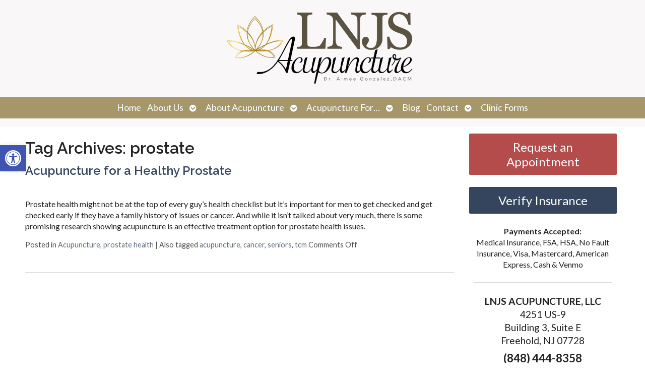

--- FILE ---
content_type: text/html; charset=utf-8
request_url: https://www.google.com/recaptcha/api2/anchor?ar=1&k=6LfHrSkUAAAAAPnKk5cT6JuKlKPzbwyTYuO8--Vr&co=aHR0cHM6Ly9sbmpzYWN1cHVuY3R1cmUuY29tOjQ0Mw..&hl=en&v=N67nZn4AqZkNcbeMu4prBgzg&size=invisible&anchor-ms=20000&execute-ms=30000&cb=cnd2uf65qf26
body_size: 49271
content:
<!DOCTYPE HTML><html dir="ltr" lang="en"><head><meta http-equiv="Content-Type" content="text/html; charset=UTF-8">
<meta http-equiv="X-UA-Compatible" content="IE=edge">
<title>reCAPTCHA</title>
<style type="text/css">
/* cyrillic-ext */
@font-face {
  font-family: 'Roboto';
  font-style: normal;
  font-weight: 400;
  font-stretch: 100%;
  src: url(//fonts.gstatic.com/s/roboto/v48/KFO7CnqEu92Fr1ME7kSn66aGLdTylUAMa3GUBHMdazTgWw.woff2) format('woff2');
  unicode-range: U+0460-052F, U+1C80-1C8A, U+20B4, U+2DE0-2DFF, U+A640-A69F, U+FE2E-FE2F;
}
/* cyrillic */
@font-face {
  font-family: 'Roboto';
  font-style: normal;
  font-weight: 400;
  font-stretch: 100%;
  src: url(//fonts.gstatic.com/s/roboto/v48/KFO7CnqEu92Fr1ME7kSn66aGLdTylUAMa3iUBHMdazTgWw.woff2) format('woff2');
  unicode-range: U+0301, U+0400-045F, U+0490-0491, U+04B0-04B1, U+2116;
}
/* greek-ext */
@font-face {
  font-family: 'Roboto';
  font-style: normal;
  font-weight: 400;
  font-stretch: 100%;
  src: url(//fonts.gstatic.com/s/roboto/v48/KFO7CnqEu92Fr1ME7kSn66aGLdTylUAMa3CUBHMdazTgWw.woff2) format('woff2');
  unicode-range: U+1F00-1FFF;
}
/* greek */
@font-face {
  font-family: 'Roboto';
  font-style: normal;
  font-weight: 400;
  font-stretch: 100%;
  src: url(//fonts.gstatic.com/s/roboto/v48/KFO7CnqEu92Fr1ME7kSn66aGLdTylUAMa3-UBHMdazTgWw.woff2) format('woff2');
  unicode-range: U+0370-0377, U+037A-037F, U+0384-038A, U+038C, U+038E-03A1, U+03A3-03FF;
}
/* math */
@font-face {
  font-family: 'Roboto';
  font-style: normal;
  font-weight: 400;
  font-stretch: 100%;
  src: url(//fonts.gstatic.com/s/roboto/v48/KFO7CnqEu92Fr1ME7kSn66aGLdTylUAMawCUBHMdazTgWw.woff2) format('woff2');
  unicode-range: U+0302-0303, U+0305, U+0307-0308, U+0310, U+0312, U+0315, U+031A, U+0326-0327, U+032C, U+032F-0330, U+0332-0333, U+0338, U+033A, U+0346, U+034D, U+0391-03A1, U+03A3-03A9, U+03B1-03C9, U+03D1, U+03D5-03D6, U+03F0-03F1, U+03F4-03F5, U+2016-2017, U+2034-2038, U+203C, U+2040, U+2043, U+2047, U+2050, U+2057, U+205F, U+2070-2071, U+2074-208E, U+2090-209C, U+20D0-20DC, U+20E1, U+20E5-20EF, U+2100-2112, U+2114-2115, U+2117-2121, U+2123-214F, U+2190, U+2192, U+2194-21AE, U+21B0-21E5, U+21F1-21F2, U+21F4-2211, U+2213-2214, U+2216-22FF, U+2308-230B, U+2310, U+2319, U+231C-2321, U+2336-237A, U+237C, U+2395, U+239B-23B7, U+23D0, U+23DC-23E1, U+2474-2475, U+25AF, U+25B3, U+25B7, U+25BD, U+25C1, U+25CA, U+25CC, U+25FB, U+266D-266F, U+27C0-27FF, U+2900-2AFF, U+2B0E-2B11, U+2B30-2B4C, U+2BFE, U+3030, U+FF5B, U+FF5D, U+1D400-1D7FF, U+1EE00-1EEFF;
}
/* symbols */
@font-face {
  font-family: 'Roboto';
  font-style: normal;
  font-weight: 400;
  font-stretch: 100%;
  src: url(//fonts.gstatic.com/s/roboto/v48/KFO7CnqEu92Fr1ME7kSn66aGLdTylUAMaxKUBHMdazTgWw.woff2) format('woff2');
  unicode-range: U+0001-000C, U+000E-001F, U+007F-009F, U+20DD-20E0, U+20E2-20E4, U+2150-218F, U+2190, U+2192, U+2194-2199, U+21AF, U+21E6-21F0, U+21F3, U+2218-2219, U+2299, U+22C4-22C6, U+2300-243F, U+2440-244A, U+2460-24FF, U+25A0-27BF, U+2800-28FF, U+2921-2922, U+2981, U+29BF, U+29EB, U+2B00-2BFF, U+4DC0-4DFF, U+FFF9-FFFB, U+10140-1018E, U+10190-1019C, U+101A0, U+101D0-101FD, U+102E0-102FB, U+10E60-10E7E, U+1D2C0-1D2D3, U+1D2E0-1D37F, U+1F000-1F0FF, U+1F100-1F1AD, U+1F1E6-1F1FF, U+1F30D-1F30F, U+1F315, U+1F31C, U+1F31E, U+1F320-1F32C, U+1F336, U+1F378, U+1F37D, U+1F382, U+1F393-1F39F, U+1F3A7-1F3A8, U+1F3AC-1F3AF, U+1F3C2, U+1F3C4-1F3C6, U+1F3CA-1F3CE, U+1F3D4-1F3E0, U+1F3ED, U+1F3F1-1F3F3, U+1F3F5-1F3F7, U+1F408, U+1F415, U+1F41F, U+1F426, U+1F43F, U+1F441-1F442, U+1F444, U+1F446-1F449, U+1F44C-1F44E, U+1F453, U+1F46A, U+1F47D, U+1F4A3, U+1F4B0, U+1F4B3, U+1F4B9, U+1F4BB, U+1F4BF, U+1F4C8-1F4CB, U+1F4D6, U+1F4DA, U+1F4DF, U+1F4E3-1F4E6, U+1F4EA-1F4ED, U+1F4F7, U+1F4F9-1F4FB, U+1F4FD-1F4FE, U+1F503, U+1F507-1F50B, U+1F50D, U+1F512-1F513, U+1F53E-1F54A, U+1F54F-1F5FA, U+1F610, U+1F650-1F67F, U+1F687, U+1F68D, U+1F691, U+1F694, U+1F698, U+1F6AD, U+1F6B2, U+1F6B9-1F6BA, U+1F6BC, U+1F6C6-1F6CF, U+1F6D3-1F6D7, U+1F6E0-1F6EA, U+1F6F0-1F6F3, U+1F6F7-1F6FC, U+1F700-1F7FF, U+1F800-1F80B, U+1F810-1F847, U+1F850-1F859, U+1F860-1F887, U+1F890-1F8AD, U+1F8B0-1F8BB, U+1F8C0-1F8C1, U+1F900-1F90B, U+1F93B, U+1F946, U+1F984, U+1F996, U+1F9E9, U+1FA00-1FA6F, U+1FA70-1FA7C, U+1FA80-1FA89, U+1FA8F-1FAC6, U+1FACE-1FADC, U+1FADF-1FAE9, U+1FAF0-1FAF8, U+1FB00-1FBFF;
}
/* vietnamese */
@font-face {
  font-family: 'Roboto';
  font-style: normal;
  font-weight: 400;
  font-stretch: 100%;
  src: url(//fonts.gstatic.com/s/roboto/v48/KFO7CnqEu92Fr1ME7kSn66aGLdTylUAMa3OUBHMdazTgWw.woff2) format('woff2');
  unicode-range: U+0102-0103, U+0110-0111, U+0128-0129, U+0168-0169, U+01A0-01A1, U+01AF-01B0, U+0300-0301, U+0303-0304, U+0308-0309, U+0323, U+0329, U+1EA0-1EF9, U+20AB;
}
/* latin-ext */
@font-face {
  font-family: 'Roboto';
  font-style: normal;
  font-weight: 400;
  font-stretch: 100%;
  src: url(//fonts.gstatic.com/s/roboto/v48/KFO7CnqEu92Fr1ME7kSn66aGLdTylUAMa3KUBHMdazTgWw.woff2) format('woff2');
  unicode-range: U+0100-02BA, U+02BD-02C5, U+02C7-02CC, U+02CE-02D7, U+02DD-02FF, U+0304, U+0308, U+0329, U+1D00-1DBF, U+1E00-1E9F, U+1EF2-1EFF, U+2020, U+20A0-20AB, U+20AD-20C0, U+2113, U+2C60-2C7F, U+A720-A7FF;
}
/* latin */
@font-face {
  font-family: 'Roboto';
  font-style: normal;
  font-weight: 400;
  font-stretch: 100%;
  src: url(//fonts.gstatic.com/s/roboto/v48/KFO7CnqEu92Fr1ME7kSn66aGLdTylUAMa3yUBHMdazQ.woff2) format('woff2');
  unicode-range: U+0000-00FF, U+0131, U+0152-0153, U+02BB-02BC, U+02C6, U+02DA, U+02DC, U+0304, U+0308, U+0329, U+2000-206F, U+20AC, U+2122, U+2191, U+2193, U+2212, U+2215, U+FEFF, U+FFFD;
}
/* cyrillic-ext */
@font-face {
  font-family: 'Roboto';
  font-style: normal;
  font-weight: 500;
  font-stretch: 100%;
  src: url(//fonts.gstatic.com/s/roboto/v48/KFO7CnqEu92Fr1ME7kSn66aGLdTylUAMa3GUBHMdazTgWw.woff2) format('woff2');
  unicode-range: U+0460-052F, U+1C80-1C8A, U+20B4, U+2DE0-2DFF, U+A640-A69F, U+FE2E-FE2F;
}
/* cyrillic */
@font-face {
  font-family: 'Roboto';
  font-style: normal;
  font-weight: 500;
  font-stretch: 100%;
  src: url(//fonts.gstatic.com/s/roboto/v48/KFO7CnqEu92Fr1ME7kSn66aGLdTylUAMa3iUBHMdazTgWw.woff2) format('woff2');
  unicode-range: U+0301, U+0400-045F, U+0490-0491, U+04B0-04B1, U+2116;
}
/* greek-ext */
@font-face {
  font-family: 'Roboto';
  font-style: normal;
  font-weight: 500;
  font-stretch: 100%;
  src: url(//fonts.gstatic.com/s/roboto/v48/KFO7CnqEu92Fr1ME7kSn66aGLdTylUAMa3CUBHMdazTgWw.woff2) format('woff2');
  unicode-range: U+1F00-1FFF;
}
/* greek */
@font-face {
  font-family: 'Roboto';
  font-style: normal;
  font-weight: 500;
  font-stretch: 100%;
  src: url(//fonts.gstatic.com/s/roboto/v48/KFO7CnqEu92Fr1ME7kSn66aGLdTylUAMa3-UBHMdazTgWw.woff2) format('woff2');
  unicode-range: U+0370-0377, U+037A-037F, U+0384-038A, U+038C, U+038E-03A1, U+03A3-03FF;
}
/* math */
@font-face {
  font-family: 'Roboto';
  font-style: normal;
  font-weight: 500;
  font-stretch: 100%;
  src: url(//fonts.gstatic.com/s/roboto/v48/KFO7CnqEu92Fr1ME7kSn66aGLdTylUAMawCUBHMdazTgWw.woff2) format('woff2');
  unicode-range: U+0302-0303, U+0305, U+0307-0308, U+0310, U+0312, U+0315, U+031A, U+0326-0327, U+032C, U+032F-0330, U+0332-0333, U+0338, U+033A, U+0346, U+034D, U+0391-03A1, U+03A3-03A9, U+03B1-03C9, U+03D1, U+03D5-03D6, U+03F0-03F1, U+03F4-03F5, U+2016-2017, U+2034-2038, U+203C, U+2040, U+2043, U+2047, U+2050, U+2057, U+205F, U+2070-2071, U+2074-208E, U+2090-209C, U+20D0-20DC, U+20E1, U+20E5-20EF, U+2100-2112, U+2114-2115, U+2117-2121, U+2123-214F, U+2190, U+2192, U+2194-21AE, U+21B0-21E5, U+21F1-21F2, U+21F4-2211, U+2213-2214, U+2216-22FF, U+2308-230B, U+2310, U+2319, U+231C-2321, U+2336-237A, U+237C, U+2395, U+239B-23B7, U+23D0, U+23DC-23E1, U+2474-2475, U+25AF, U+25B3, U+25B7, U+25BD, U+25C1, U+25CA, U+25CC, U+25FB, U+266D-266F, U+27C0-27FF, U+2900-2AFF, U+2B0E-2B11, U+2B30-2B4C, U+2BFE, U+3030, U+FF5B, U+FF5D, U+1D400-1D7FF, U+1EE00-1EEFF;
}
/* symbols */
@font-face {
  font-family: 'Roboto';
  font-style: normal;
  font-weight: 500;
  font-stretch: 100%;
  src: url(//fonts.gstatic.com/s/roboto/v48/KFO7CnqEu92Fr1ME7kSn66aGLdTylUAMaxKUBHMdazTgWw.woff2) format('woff2');
  unicode-range: U+0001-000C, U+000E-001F, U+007F-009F, U+20DD-20E0, U+20E2-20E4, U+2150-218F, U+2190, U+2192, U+2194-2199, U+21AF, U+21E6-21F0, U+21F3, U+2218-2219, U+2299, U+22C4-22C6, U+2300-243F, U+2440-244A, U+2460-24FF, U+25A0-27BF, U+2800-28FF, U+2921-2922, U+2981, U+29BF, U+29EB, U+2B00-2BFF, U+4DC0-4DFF, U+FFF9-FFFB, U+10140-1018E, U+10190-1019C, U+101A0, U+101D0-101FD, U+102E0-102FB, U+10E60-10E7E, U+1D2C0-1D2D3, U+1D2E0-1D37F, U+1F000-1F0FF, U+1F100-1F1AD, U+1F1E6-1F1FF, U+1F30D-1F30F, U+1F315, U+1F31C, U+1F31E, U+1F320-1F32C, U+1F336, U+1F378, U+1F37D, U+1F382, U+1F393-1F39F, U+1F3A7-1F3A8, U+1F3AC-1F3AF, U+1F3C2, U+1F3C4-1F3C6, U+1F3CA-1F3CE, U+1F3D4-1F3E0, U+1F3ED, U+1F3F1-1F3F3, U+1F3F5-1F3F7, U+1F408, U+1F415, U+1F41F, U+1F426, U+1F43F, U+1F441-1F442, U+1F444, U+1F446-1F449, U+1F44C-1F44E, U+1F453, U+1F46A, U+1F47D, U+1F4A3, U+1F4B0, U+1F4B3, U+1F4B9, U+1F4BB, U+1F4BF, U+1F4C8-1F4CB, U+1F4D6, U+1F4DA, U+1F4DF, U+1F4E3-1F4E6, U+1F4EA-1F4ED, U+1F4F7, U+1F4F9-1F4FB, U+1F4FD-1F4FE, U+1F503, U+1F507-1F50B, U+1F50D, U+1F512-1F513, U+1F53E-1F54A, U+1F54F-1F5FA, U+1F610, U+1F650-1F67F, U+1F687, U+1F68D, U+1F691, U+1F694, U+1F698, U+1F6AD, U+1F6B2, U+1F6B9-1F6BA, U+1F6BC, U+1F6C6-1F6CF, U+1F6D3-1F6D7, U+1F6E0-1F6EA, U+1F6F0-1F6F3, U+1F6F7-1F6FC, U+1F700-1F7FF, U+1F800-1F80B, U+1F810-1F847, U+1F850-1F859, U+1F860-1F887, U+1F890-1F8AD, U+1F8B0-1F8BB, U+1F8C0-1F8C1, U+1F900-1F90B, U+1F93B, U+1F946, U+1F984, U+1F996, U+1F9E9, U+1FA00-1FA6F, U+1FA70-1FA7C, U+1FA80-1FA89, U+1FA8F-1FAC6, U+1FACE-1FADC, U+1FADF-1FAE9, U+1FAF0-1FAF8, U+1FB00-1FBFF;
}
/* vietnamese */
@font-face {
  font-family: 'Roboto';
  font-style: normal;
  font-weight: 500;
  font-stretch: 100%;
  src: url(//fonts.gstatic.com/s/roboto/v48/KFO7CnqEu92Fr1ME7kSn66aGLdTylUAMa3OUBHMdazTgWw.woff2) format('woff2');
  unicode-range: U+0102-0103, U+0110-0111, U+0128-0129, U+0168-0169, U+01A0-01A1, U+01AF-01B0, U+0300-0301, U+0303-0304, U+0308-0309, U+0323, U+0329, U+1EA0-1EF9, U+20AB;
}
/* latin-ext */
@font-face {
  font-family: 'Roboto';
  font-style: normal;
  font-weight: 500;
  font-stretch: 100%;
  src: url(//fonts.gstatic.com/s/roboto/v48/KFO7CnqEu92Fr1ME7kSn66aGLdTylUAMa3KUBHMdazTgWw.woff2) format('woff2');
  unicode-range: U+0100-02BA, U+02BD-02C5, U+02C7-02CC, U+02CE-02D7, U+02DD-02FF, U+0304, U+0308, U+0329, U+1D00-1DBF, U+1E00-1E9F, U+1EF2-1EFF, U+2020, U+20A0-20AB, U+20AD-20C0, U+2113, U+2C60-2C7F, U+A720-A7FF;
}
/* latin */
@font-face {
  font-family: 'Roboto';
  font-style: normal;
  font-weight: 500;
  font-stretch: 100%;
  src: url(//fonts.gstatic.com/s/roboto/v48/KFO7CnqEu92Fr1ME7kSn66aGLdTylUAMa3yUBHMdazQ.woff2) format('woff2');
  unicode-range: U+0000-00FF, U+0131, U+0152-0153, U+02BB-02BC, U+02C6, U+02DA, U+02DC, U+0304, U+0308, U+0329, U+2000-206F, U+20AC, U+2122, U+2191, U+2193, U+2212, U+2215, U+FEFF, U+FFFD;
}
/* cyrillic-ext */
@font-face {
  font-family: 'Roboto';
  font-style: normal;
  font-weight: 900;
  font-stretch: 100%;
  src: url(//fonts.gstatic.com/s/roboto/v48/KFO7CnqEu92Fr1ME7kSn66aGLdTylUAMa3GUBHMdazTgWw.woff2) format('woff2');
  unicode-range: U+0460-052F, U+1C80-1C8A, U+20B4, U+2DE0-2DFF, U+A640-A69F, U+FE2E-FE2F;
}
/* cyrillic */
@font-face {
  font-family: 'Roboto';
  font-style: normal;
  font-weight: 900;
  font-stretch: 100%;
  src: url(//fonts.gstatic.com/s/roboto/v48/KFO7CnqEu92Fr1ME7kSn66aGLdTylUAMa3iUBHMdazTgWw.woff2) format('woff2');
  unicode-range: U+0301, U+0400-045F, U+0490-0491, U+04B0-04B1, U+2116;
}
/* greek-ext */
@font-face {
  font-family: 'Roboto';
  font-style: normal;
  font-weight: 900;
  font-stretch: 100%;
  src: url(//fonts.gstatic.com/s/roboto/v48/KFO7CnqEu92Fr1ME7kSn66aGLdTylUAMa3CUBHMdazTgWw.woff2) format('woff2');
  unicode-range: U+1F00-1FFF;
}
/* greek */
@font-face {
  font-family: 'Roboto';
  font-style: normal;
  font-weight: 900;
  font-stretch: 100%;
  src: url(//fonts.gstatic.com/s/roboto/v48/KFO7CnqEu92Fr1ME7kSn66aGLdTylUAMa3-UBHMdazTgWw.woff2) format('woff2');
  unicode-range: U+0370-0377, U+037A-037F, U+0384-038A, U+038C, U+038E-03A1, U+03A3-03FF;
}
/* math */
@font-face {
  font-family: 'Roboto';
  font-style: normal;
  font-weight: 900;
  font-stretch: 100%;
  src: url(//fonts.gstatic.com/s/roboto/v48/KFO7CnqEu92Fr1ME7kSn66aGLdTylUAMawCUBHMdazTgWw.woff2) format('woff2');
  unicode-range: U+0302-0303, U+0305, U+0307-0308, U+0310, U+0312, U+0315, U+031A, U+0326-0327, U+032C, U+032F-0330, U+0332-0333, U+0338, U+033A, U+0346, U+034D, U+0391-03A1, U+03A3-03A9, U+03B1-03C9, U+03D1, U+03D5-03D6, U+03F0-03F1, U+03F4-03F5, U+2016-2017, U+2034-2038, U+203C, U+2040, U+2043, U+2047, U+2050, U+2057, U+205F, U+2070-2071, U+2074-208E, U+2090-209C, U+20D0-20DC, U+20E1, U+20E5-20EF, U+2100-2112, U+2114-2115, U+2117-2121, U+2123-214F, U+2190, U+2192, U+2194-21AE, U+21B0-21E5, U+21F1-21F2, U+21F4-2211, U+2213-2214, U+2216-22FF, U+2308-230B, U+2310, U+2319, U+231C-2321, U+2336-237A, U+237C, U+2395, U+239B-23B7, U+23D0, U+23DC-23E1, U+2474-2475, U+25AF, U+25B3, U+25B7, U+25BD, U+25C1, U+25CA, U+25CC, U+25FB, U+266D-266F, U+27C0-27FF, U+2900-2AFF, U+2B0E-2B11, U+2B30-2B4C, U+2BFE, U+3030, U+FF5B, U+FF5D, U+1D400-1D7FF, U+1EE00-1EEFF;
}
/* symbols */
@font-face {
  font-family: 'Roboto';
  font-style: normal;
  font-weight: 900;
  font-stretch: 100%;
  src: url(//fonts.gstatic.com/s/roboto/v48/KFO7CnqEu92Fr1ME7kSn66aGLdTylUAMaxKUBHMdazTgWw.woff2) format('woff2');
  unicode-range: U+0001-000C, U+000E-001F, U+007F-009F, U+20DD-20E0, U+20E2-20E4, U+2150-218F, U+2190, U+2192, U+2194-2199, U+21AF, U+21E6-21F0, U+21F3, U+2218-2219, U+2299, U+22C4-22C6, U+2300-243F, U+2440-244A, U+2460-24FF, U+25A0-27BF, U+2800-28FF, U+2921-2922, U+2981, U+29BF, U+29EB, U+2B00-2BFF, U+4DC0-4DFF, U+FFF9-FFFB, U+10140-1018E, U+10190-1019C, U+101A0, U+101D0-101FD, U+102E0-102FB, U+10E60-10E7E, U+1D2C0-1D2D3, U+1D2E0-1D37F, U+1F000-1F0FF, U+1F100-1F1AD, U+1F1E6-1F1FF, U+1F30D-1F30F, U+1F315, U+1F31C, U+1F31E, U+1F320-1F32C, U+1F336, U+1F378, U+1F37D, U+1F382, U+1F393-1F39F, U+1F3A7-1F3A8, U+1F3AC-1F3AF, U+1F3C2, U+1F3C4-1F3C6, U+1F3CA-1F3CE, U+1F3D4-1F3E0, U+1F3ED, U+1F3F1-1F3F3, U+1F3F5-1F3F7, U+1F408, U+1F415, U+1F41F, U+1F426, U+1F43F, U+1F441-1F442, U+1F444, U+1F446-1F449, U+1F44C-1F44E, U+1F453, U+1F46A, U+1F47D, U+1F4A3, U+1F4B0, U+1F4B3, U+1F4B9, U+1F4BB, U+1F4BF, U+1F4C8-1F4CB, U+1F4D6, U+1F4DA, U+1F4DF, U+1F4E3-1F4E6, U+1F4EA-1F4ED, U+1F4F7, U+1F4F9-1F4FB, U+1F4FD-1F4FE, U+1F503, U+1F507-1F50B, U+1F50D, U+1F512-1F513, U+1F53E-1F54A, U+1F54F-1F5FA, U+1F610, U+1F650-1F67F, U+1F687, U+1F68D, U+1F691, U+1F694, U+1F698, U+1F6AD, U+1F6B2, U+1F6B9-1F6BA, U+1F6BC, U+1F6C6-1F6CF, U+1F6D3-1F6D7, U+1F6E0-1F6EA, U+1F6F0-1F6F3, U+1F6F7-1F6FC, U+1F700-1F7FF, U+1F800-1F80B, U+1F810-1F847, U+1F850-1F859, U+1F860-1F887, U+1F890-1F8AD, U+1F8B0-1F8BB, U+1F8C0-1F8C1, U+1F900-1F90B, U+1F93B, U+1F946, U+1F984, U+1F996, U+1F9E9, U+1FA00-1FA6F, U+1FA70-1FA7C, U+1FA80-1FA89, U+1FA8F-1FAC6, U+1FACE-1FADC, U+1FADF-1FAE9, U+1FAF0-1FAF8, U+1FB00-1FBFF;
}
/* vietnamese */
@font-face {
  font-family: 'Roboto';
  font-style: normal;
  font-weight: 900;
  font-stretch: 100%;
  src: url(//fonts.gstatic.com/s/roboto/v48/KFO7CnqEu92Fr1ME7kSn66aGLdTylUAMa3OUBHMdazTgWw.woff2) format('woff2');
  unicode-range: U+0102-0103, U+0110-0111, U+0128-0129, U+0168-0169, U+01A0-01A1, U+01AF-01B0, U+0300-0301, U+0303-0304, U+0308-0309, U+0323, U+0329, U+1EA0-1EF9, U+20AB;
}
/* latin-ext */
@font-face {
  font-family: 'Roboto';
  font-style: normal;
  font-weight: 900;
  font-stretch: 100%;
  src: url(//fonts.gstatic.com/s/roboto/v48/KFO7CnqEu92Fr1ME7kSn66aGLdTylUAMa3KUBHMdazTgWw.woff2) format('woff2');
  unicode-range: U+0100-02BA, U+02BD-02C5, U+02C7-02CC, U+02CE-02D7, U+02DD-02FF, U+0304, U+0308, U+0329, U+1D00-1DBF, U+1E00-1E9F, U+1EF2-1EFF, U+2020, U+20A0-20AB, U+20AD-20C0, U+2113, U+2C60-2C7F, U+A720-A7FF;
}
/* latin */
@font-face {
  font-family: 'Roboto';
  font-style: normal;
  font-weight: 900;
  font-stretch: 100%;
  src: url(//fonts.gstatic.com/s/roboto/v48/KFO7CnqEu92Fr1ME7kSn66aGLdTylUAMa3yUBHMdazQ.woff2) format('woff2');
  unicode-range: U+0000-00FF, U+0131, U+0152-0153, U+02BB-02BC, U+02C6, U+02DA, U+02DC, U+0304, U+0308, U+0329, U+2000-206F, U+20AC, U+2122, U+2191, U+2193, U+2212, U+2215, U+FEFF, U+FFFD;
}

</style>
<link rel="stylesheet" type="text/css" href="https://www.gstatic.com/recaptcha/releases/N67nZn4AqZkNcbeMu4prBgzg/styles__ltr.css">
<script nonce="N8xQl0_9GTANNvr1mZESZQ" type="text/javascript">window['__recaptcha_api'] = 'https://www.google.com/recaptcha/api2/';</script>
<script type="text/javascript" src="https://www.gstatic.com/recaptcha/releases/N67nZn4AqZkNcbeMu4prBgzg/recaptcha__en.js" nonce="N8xQl0_9GTANNvr1mZESZQ">
      
    </script></head>
<body><div id="rc-anchor-alert" class="rc-anchor-alert"></div>
<input type="hidden" id="recaptcha-token" value="[base64]">
<script type="text/javascript" nonce="N8xQl0_9GTANNvr1mZESZQ">
      recaptcha.anchor.Main.init("[\x22ainput\x22,[\x22bgdata\x22,\x22\x22,\[base64]/[base64]/MjU1Ong/[base64]/[base64]/[base64]/[base64]/[base64]/[base64]/[base64]/[base64]/[base64]/[base64]/[base64]/[base64]/[base64]/[base64]/[base64]\\u003d\x22,\[base64]\x22,\x22KhAYw43Cm0/[base64]/wo19W2w3BMOCw5nDjsORQsKnKsOkw6jCqBQiw4bCosK0M8KDNxjDpG0SwrjDtMKDwrTDm8Kvw4t8AsOEw7gFMMKFB0ASwp3DrzUgf2I+NhzDllTDsidQYDfCk8Oqw6dmT8KPOBBtw590UsOtwq9mw5XCuC0GdcOIwolnXMKwwqQbS2h5w5gawroawqjDm8KCw4/Di39zw4ofw4TDuwMrQ8OowoJvUsKXFlbCtjzDrloYSsKRXXLCkDZ0E8KJNMKdw43CjhrDuHMiwoUUwplow5d0w5HDhsOBw7/DlcKfSAfDlygCQ2hcIwIJwqFrwpkhwrdyw4twOjrCphDCkMKAwpsTw5Jsw5fCk0gew5bCpSzDhcKKw4rCnUTDuR3CpMO5BTFlB8OXw5p1wpzCpcOwwqIjwqZ2w4c/WMOhwo7Dj8KQGXDCjsO3wr0Xw4TDiT48w47Dj8K0BnAjUSrCviNDQsOLS2zDhcKewrzCkCDCv8OIw4DCscK2woIcSMKgd8KWCsOtwrrDtElCwoRWwofCuXkzMsK+d8KHdCbCoFU5KMKFwqrDu8OfDiM4I13CpH/CmmbCiV4QK8OyZcOBR2fCilDDuS/DgVXDiMOkUcOcwrLCs8OAwrtoMAfDu8OCAMOQwrXCo8K/AMKbVSZzXFDDv8OUK8OvCnA8w6xzw4vDuyo6w6vDssKuwr0zw74wWnQnHgxzwq5xwpnConsrTcKLw57CvSI6GBrDjidBEMKAU8OtbzXDrMOywoAcDsKhPiFVw68jw5/DusOUFTfDo0nDncKDImYQw7DChMK7w4vCn8OawrvCr3EbwpvCmxXCkMOzBHZ8QzkEwrLCvcO0w4bCiMKmw5E7VSpjWX4IwoPCm3DDqErCqMOEw4XDhsKlQmbDgmXCqcOgw5rDhcK0wp86HRnCsgobEATCr8O7I0/[base64]/DglrCk8KFdQllFMKKY8OHwpfDq8KrwrE8wqrDtFYKw5zDosKsw7JaG8O2fMOqR3zCrsOwM8KSwqACGm8BQ8Kkw7R+wpBEG8KSCsKuw4fCjAvCncKGJcOUbl/[base64]/PVUQwqXCjhFpwrnDrMO5YB1OVAcBw7VNwoDCr8Ovw7HCgTfDs8OtJsOEworDjiDDv27Dhyt4Q8OYehfDgcKeQcOiwpt9w6XCoRnCv8KNwqVKw4J6wq7CrWpQWsK/GG96w64Bwp0owpHCgDgcPMK2w4p1wp/DocKiw6PCmSUPHnXDvsKNw58Hw6HCvRlRbsOINMOSw7B1w4gqWVvDj8OXwqDDvSBpw5/[base64]/CiSHDvsKEwp3DhMKaWcKJTGxWLAkpYnhfwqpbMEbDl8Oqwrc3JRYYw5NxBULCpcKxw4nChXTCl8O5bMOAf8KDwoUXPsORVAdPSn0vCxTDmxvCj8K2UsKCwrbCucK6SlLCk8KCd1TDq8KSdXw7LMOnPcOMwr/Dm3HDpcKgwrvCpMO7wo3CqSJZBxcmwqooey/Cj8KPw7Ypw5M4w7pHwq3Dk8KbdxIdwqRbw47Ch17CmcO1EMOhJMOqwoDDrsKgVXIQwqEzaF0NDMKtw5vCkTXDu8K/woUbfcKqIjY/[base64]/DhMOTw758FsO2RMKbZcObJsK7wqJgwokuw4vCpGcnwqXDhFFdwr3CjDFDw5TDoEVXT1YsT8Knw7k+PMKEC8O4QMOgL8OGTWEvwoJMGjPDqMODwpbDo0vCm3dBw51xPcOdIMK8wpfDmkZtZsO/w7bCmT5qw7LCqcOmwpR/w6PCs8KzMDnCrMOzT1wYw5TCnMOEw4wdwrtxw7bCl1omwprCmgUlw5HCocOTZsK6wqIyBcKlw6xRwqMUw4nCjMKhw4IoLMK4w77CgsKJw7RKwpDCk8Oiw7rDr3/Csj0tG0fDp2BDSwMMGMKdd8Oew5VAwoZewoPCiDAUwrtJwqPCn1LDvsK3wqDDksKyF8O1w4YLwrImPxV/G8Odw5oVw4DDiMO/wovColHDm8OSFhUmQsKiKBpDWCUQbDXDlhQ4w73CmUgPXMKOFsOMw6LCnUjCj3c5wodpYsOtDh9Vwr5lQ1vDl8Kpw65rwrUCc0nDu20tasKIw5dABcOXMm7CksKNwqnDkQzDoMOswpgDw7lPU8O/[base64]/CtHgswp7Cm8KMw6NXDAbDh20qQ2HDnSoawqTDhlTCuEXCmS9swqYkw7DCs3pcEHYLa8KKGmgLR8OXwp1JwpMiw40xwrAuQjfCmzFYJsO+csKrwqfCmsKXw5/CvWc/[base64]/DuhfDpsOvP33CvnAOw794b8K/[base64]/Drg1nNxQPdMOCw6jDgMOcNlvDgELDtz9uMcKnw5bDuMKGwrrCikc8wqbCqcOZdcOiw7AaMA7CqcOQbQMSw4LDpg7DnSdXwpp+KndFbEXDmX/CicKACwnDjMK5wr8NScOqwovDt8Ocw6TCrMKRwrXCr2zCuVPDl8OVcXnCgcOVVDvDmsO5wqTDrkHDoMKIWgHClsKVbcK4wpnCl0/[base64]/[base64]/Cj0sfw7PCoTZ8w4nDnU1uwpHDtj3Dom/[base64]/DnS4vwr7CpWjDqsORNGXDsMOrcMOkw6jDjcK8GMOaLcKQO2PClMKwFxZUwokQQMKRFMOJwqjDoCYLDVrDpwEFw7RhwrAEZBFrGsKTZcKYwqYNw7t+w4t/LsK5w6lpwoVkQsK+I8Kmwrx1w7zCu8OkOSVEOQLChMOdwo7DlsOmw5TDusOBwrhHB3PDpcOoUMOFw6HCkgFveMKvw6NdJ03CmsOXwpXDq3XDt8KNGQvDk1HCi0BQAMOvBhnCr8O4w5cCw7nDlUo/UEs0AcOgwq4tVsK3w6oRZ0bCnMKDcFXDl8OuwpZZw7PDtcKxw7JOSTMow5HCkB5zw69IdQk3wp/DuMKgw6fDicKcwr13wr7CsSo5wpLDisKaCMOFw794UcOpKzPCgXTCkcKcw67CpHhpQ8Obw7sKNStjIXrCgMOeZVXDt8KVwr1vw4cVUnfDoxMBwpnDmcOEw6nDoMKdw6kcBGgHKx1/WxvCnsOYSkZyw7DDmhnCoU9mwoM2wpU/wpPCusOSwqU1w7nCu8O5wrPDmDzDohHDhjBHwoVwHVbCqcOrw5vCrcKZwprDn8O/acKlfsOew5HDo2PClcKRwpVvwqTCgWFjw7bDksKHMB8twonCognDlQ/CnsO+wqLCqX8VwqQPwo7Cj8OIB8ONQsO9QVVjCyM1csK3w5Y8w6gFaGA1T8OGA3oPZzHDmCU5fcKyLygMLcKECyjCs17CmF4Qw6h8woXCpsK+w7xHw6TCsCUMJ0VFwrTCgcO+wqjCjB/DlD3DuMO/wrRhw6DCt194wojCjlzDq8K0w5nCjnECwp52w6Zxw6rCgXrDnljDj13CtMKJLknDosKhwoTDqVApwo4lF8Kowo9IHMKMRcOVw6TCkMO0dTzDq8KRw7gWw7Fkw7nCuixEXVzDtsOYw4XCuTJqU8KTw5XDjsKDOR/DlsO1w59uXMO+w7MJKcKrw7knIcKveT3CoMKUBsOkcFrDg2l+wqkNaWXCh8Kuw5LDl8KywrrCtcO0JG5gwp/Dt8KVw4U0V1DDrsK1QkXDucKFQxXDgcKBw4IoTMKeacKCwrt8ZWHCmMOuw4/CoynChsOBw7HCpXDDhMKXwpkhdmRvGHMNwqvDrsOxPxPDvUs3CcO3wrVGw5wew6VxWXLClcO1BVzClMKhK8O2w6TDkS9lwrDCuls4wpprwpPCmTrDtsONwpIHKsKpwoTDr8O1w4bCrsKzwq4bJwfDnHNOecOawqzCu8K6w4/DhMKFw5DCp8KdL8OYZEfCr8OmwoQ7FH5QOsOSGFvCiMKawoDCp8O2a8O5wp/DjW7DqMKqwqbDmw1aw5XCn8K5EsOhMsOucGVyCsKHaiZvBA3Ck0Rbw6Z/[base64]/[base64]/CksOXGA0ww4duwr09YyJfSmYtw5rDjMKpwrg1wqZ/LU0rJsKnPjhJKMOpwrPCt8K4WsOYWsOtw7LClMKQOsKVMsKBwpAlwrw4w5jCpsKEw6U8wotnw5/DgsKWHMKAX8KEUjfDjMKjw5gvD3vCkcOAAy7CuznDrVzCkXMSL2/CqA/[base64]/Vk09w7LDnWDCiMKYw5bDvCbDo23CmMKJYBZtOcK5w4sdBGjDg8Kiwp4uG3nCu8KhacKLX1ozC8K5Uz0jMcK8ZcKdZGEdY8KwwrjDkcKYUMKEMBcJw5LDmDoHw7jCtyzDkcKww7wwKX/Cu8K1acKtP8OmTMKpJQROwoI2w6rCuQ7DiMOAHFTCtsK2w4rDtsKtLsOkLnY6MsK2w6PDuAofHkoRwqXDrcOlN8OoM0dmIcKsw5vDhcKaw6Fqw6rDhcKpdQXDgE5WbQ0QacOWw6N9wpnCvFXDpMKUEsOuf8OtGU1xwp9iRiNyR1pbwoAJw6fDt8KhKcKqwofDjE/CpMO3BsO2w6l1w6ECw6IoXwZSfQTCuhV9eMK2wp9BaBTDpMOieQVow6x8Z8OkOcOGRycsw4YFDMOxwpXCk8KifznCtcOtMi4jw5EicQl+esO9wqTCoHYmAcO3w7fCvMK+woTDuBLCu8Omw5/[base64]/CkzDCph4iU8Knw5Rnw6bDuTzDg07CjmIaK0bDmEPDo2AQw748W2jCmsOew53Dk8OXwrNDEsOAGMKyBMOgfsKnwpcawo8xE8O/[base64]/DiWFGw7Mvw6cLWE3DlsOLWR3CvgR9a8KPwpgBcm/CvlfDnsOkw7jDix3CtsOyw4VVwoHDgQB2ClwHO1hAw7ohw7XCpiPCkxrDm2VKw4hgBEIJMRjDvMO4GMO/w78sUDUPRBbDncKiW3dnQGwrY8OQCsKtADVcewPCtcOPDMKrb0k/SVddRjVHwrvDux4iC8Khw7PDsgzCjDcHw5kXwoFJL00nwrvCsmbCqQ3DlsK/[base64]/DmXBhw7HCi8OAwp8gw61TwpTDncKjwoJWNhbCrhhCw41yw4bCrsKIU8Kdw7vChcKtNzwsw5kIKcO9GAjDuzdseQ3DqMKAfl7CrMK5wrjDj2xuwrjCusKcwrBDw4rDh8OPw7fCq8OeFsKaYxd2WsOkw7kAe23Do8OQwr3Cqm/DnsO4w7bCpMKxZEZ/[base64]/T0jDuMOwwpPCnQvCoB4/[base64]/woPDtHTDtMKRa8KvQEDDocKgw5fCt2cfwoUue8Orw4Mww5xaJsKPWsO+wqZ1C0U/EsOZw7R+VMKgw7LCpMO5N8KVB8OowrbCqyoAZQwuw6NZTlTDsyLDuGF2wrbDo2R2VcOTwprDs8OXwocow6XChRJYKMKJDMKbwphMw6HDpcOGwqDCvsKzw6/Cu8Ksd3jClQQnO8KYBEt5b8ORZsOqwqbDnMOeSAjCqnvDpQTDhRVVwrcUw4knGsKVwq/CtntUJVx9wp4uZS4cwrXCjno0w5UFw4QqwqNaC8KdPVwSw4jDjEvDmMKJwq/[base64]/Ci08JZHsoVcO+wqQew4FGw4EFPU/[base64]/DiyTDgMOAHxbDu3o0wqJVLMKXwp81w7NdYMKqMcK4Jj4acy8Tw4Y4w6rChwPChH8Tw6bDnMOhfAYefMOtwqbDi3F4w4w/UMOvw5fClMK7w4jCrQPCr2JAdWUiRcKeLMKtZMOoVcKJwrNvw5d3w6sQKcOAw5RhKcOFbEhNXcO4wqcVw7fCmBQjUj1Qw41Gwp/CkR5IwrTDhMOcSw0cIMKyHnXCuy3Ct8KBeMO1MW7DjG3DmcKMAcKWw7xswozCp8OVMRHClMKtYGxHw7l5RzbDqgnDmQjDhm/Ctmd3w7Qaw7p8w7NJw70Yw6XDrcOIbcK/a8KJwofCgcOkwoRsO8O8EwHCjsKzw5TCucKSwp4RO2DCi1fCscO9GnwPw5/DqsKjPTDCvn3DhzRvw4rChcOgTElOD28dwodnw4jCiD46w5x/bsKIwqBkw5A3w6vDrg0Iw4R6wq7DmGtMGMOnCcKGHGrDrUNbcsOPwr5hwqbCqBx9wrt0wpcYWcKbw49nw43Dn8Kkwrkeb0jCokvCh8KucVbCkMOXAE/[base64]/TsOEw6tjwp4Ew499wqRnaWjDjnA5w48BVcO0w7knYsKvbcOAOjEYwoPDlDbCgw7CmHTDpD/DlHTChHYWfh7Cn23Ct0dkTsOWwo5UwrhSwocxwpJRw59gbcOnKyTDi3N+FMK9w7AoflVbwoxFFMKGw7Fuw6rCm8K/wr1aJ8OVwq8OOcKowo3Di8OTw4PChjp1wp7CgioeXMKbJsKBZMK8w5tBwrM8wptlYXHCnsO7JVnCtsKuHnNZw43Dgi9aWSTCgMKPw5UDwroyFgFpU8Okw6jDkWvDmMOyNcKvVMK5WMKkSCzCisOWw5nDjzI/w4DDqcKrworDhwkGw6/CiMKhwr9Xw61rw7rDpXYaOhjCqsOKX8OSw5pdw53DmQ/Ch3klw5VTw6jCkzvDpgpHFMOlEyzDiMKTAFbCoTkkLMKBwqnDp8KCccKQKnVMw6hoGMKHw63DhsKlw5bCp8OybjBsw6nCpzksVsKIw6DCq1o5SSDCm8Kawq4JwpDDg3BwW8KSw6PCombDmQl/w5/[base64]/[base64]/[base64]/DuMK5Jg7DkwzCtUAdJcORw7PDpXgWw5LCmsKEMEFpw4TDr8Odf8KELS7Ciy7CkgwuwpJTZW3CsMOlw5VNUV7DswTDpMOoaETDrcKwVQFSB8OoA1pcwp/DosO2eTsWw7R5Yh40w55tJybDtMOQw6IEMMKYw5PCscO6Uw7DlcOtwrDDtQXDk8ORw6UXw6lBC1zCmsKbC8OmY2nCjcKBET/CjMKiwoEqdlxrw7oVI0l0cMO7wqJ/wrfCuMOBw75EWATCnFsswqV6w604w6Qpw6Anw4nCgcOQw7giZcKqOwzDgsK6woZgwpTDmXXDgcOiwqQSPHd/w47Dm8K3w4RMCjVJw6TCj3vDosKpdMKbw4fCiFxbwqxzw74bwq7CtcKNw6NCRXvDpgvDpCrCtcKPXsKcwqocw4nDq8ObAifCvmfCj0/CgEDCmsOCe8O5MMKdbFfDvsKBw5LCh8ObcsKOw7rDg8OLesK/JcKnAMOiw4RxSMOtWMOCw4DClsK9wpgJwrMBwoNRw4Y5w5zClcKfw5rCpcK3WT0CES91cGtawotbw6PDmcOLw5/CglvCscOZPSs3wr5WKA0Pwp9QYGTDkx/ClngVwrx4w4kKwqEww6sUwr/DtytaccO/w4zDqjlHwo3CpmjCg8KPI8Onw6XDgMKUw7bDtcOdw5PCpR3ClA4mw7jCvxJmMcOGw6ciwoTCjVHCocOuecKEwq/DrsOWesKqwoRMPCbDm8OyCg1THUxlN2h6LR7DvMOrWng9wrocwpYlBUBFwpnDvcOBF1F2ccKVO29rQAJPVsOZfsOlKMKJC8KfwqIhwpVow6gYw6E5wq9pahVuAmFIw6UcWgHCq8KIw5FCw53CrXfDlyXDp8Oqw4DCrg/Dj8OHSMKdw4gpwpXChFMOCi0RO8K5EiIIEcOGLMKkeyTCpxLDncKjHDZJwrA8w5hzwoHClMOjentERcKtw6fCsSTDpHbCi8KXw4HCgkJuCzMswqYjwrjCsEDDmUvCvDdQwqDCh2XDsBLCqSTDpMOFw689w7hDFVvDqsKRwqAhw54/[base64]/[base64]/CqsOmw6J7wozDlsK6wr/CqxpiXMOUw4fDosKuwoo8DBzDtMOJwpEMX8K+w4XDl8Omw7nDgcKDw5zDoxDDq8KlwoxDw6pBw5EeF8KNWMKPwqtbH8Kgw4jCj8OIw4QVTi4DdB/DkEzCulbDvELCkFsRSsKKdcOzEMKfYA5Ow7kXKhvCpTLCpcO/[base64]/ClWo5ccK/[base64]/[base64]/w5fDksOnwrdxw5/CnMOPwqdGw5nDp2DDvMOCwpLDtEUEYMKTw53DplBdwpx+R8Ouwr0uNcKvKXREwqkQWsOpTQ5Dw79Kw6BXwpQCZR5zAhPDgsOTQRnCmB03w5fDiMKTw6jDlkPDkWLCi8KXw6M4w4/[base64]/CjsKaRTzDuVfCrjPCnmJxAMKXwrfCnzTCh0kRbhzDkCVqw4LCvsOTfEE9w5QKwpcMw6DCvMOMw4kNw6E3wq3DkMO4AcOIB8OmJMKiwovCi8KRwpcEXMOYW2hew73Ci8KlNkN2GSdHQWU8w5/CsEs9FiUvZlnDtTrDugzCs0gxwq3DhC5Tw7vClw3DgMOLw5w/KhYXAsO7IUvDtMOvwoAJYFHDuXYNw6rDssKPY8O0AwrDkTQ4w5oywrgsAsOcI8OIw4fCssOOwodWHi4eUmPDjV7DiyLDt8Oow7kiVsKswrjDqCoGFyvDrUvDu8KYw77DmCEYw67CgcOdHsObfh56wrfCq0krw710cMKRw5nCpWvCvsONwpV/P8KBw4TCgB3CmhzCmcKvdCx3wr5OLUN+dcOPwpU0QALDhcOEwqwAw6LDocKqDEwLwpxxwqXDmsOPdldiK8KSNhE5woQ/wqHDi2sJJsKMw74mK0VlJlYfYRoywrE0ZMOvNcOcbwTCtMO0TlDDq1zCi8KKRMOMC3oKasOAw5JGbMOpdg3Dn8O9FMKbw4BYwoBuD1/Dg8KBV8K0XgPCscKpw6Q7w683w7DCjsOHw508VGsaacKFw4slH8Obwp8JwoR3wohnPsKlUlXCj8OCLcK7ecOlNj7CvsONwpfCusOZHQtmw6zDoxIQAg/[base64]/FMOnCMKTw5zCrMObKcOcwojDrH5gGMKuVm1pfMKCwqJPTmLDlMKrwqZ2b2BUwopVScO9wrNfQsO8wqrCr0swanEow6AFwokMN2EeSMO+QcOBFFTDvcKTwpbDqWMIXcKdUAENwq3Dm8OsK8KhKMOZwqJKwrXDqQQSwpkRSnnDmnwow4MhO07Ck8KkNztQZAXDusK/dn3CmSfDskMndjANwoTDt0PDkF9cwq7DlkM1wpMHwp4HBMO3w79GDE/DhMKEw6J7XzY9NMOXw5vDtHwALR3DkB3CqMO2w7kpw5/DpCrClsKTd8OJwrXCtsK8w6cKw5dhw5XDusOowptVwqVswqDCh8OCHsOCOsK0dnVOGsK8w5rDqsOgFsK6worCin7Ct8K/dCzDosOmITl2wpltXMOuGcOaGcOOZcKdwrjDlH1Ywo06wrsxwok/wpjCtcKUwqrCj13DtHPCnVUPU8KbXMOIwoE+w4fDoVfCp8OUC8OIwpsaMC1nwpcfw654ScO1w7glZykfw5PCpXpOY8ODUXTCpxtUwrA0VATDjMONXcOmw7TCmCw/w7nCqMK0WSrDn3Ryw5QfJMKycMO2eglFKMK1w7LDvcO/eixiexwdw5LCpm/Cl2DDosOkTRgjJ8KuQsOuwqhpB8OGw4jDoQDDuAzCpDDCogZ4wrRtcHdow7/CjMKRexjDrcOMw6PCpipdwqkjw4XDpjnCpMKoKcKswrTDkcKvw7HCiHfDtcO0wrtjN1TDksOFwr/DhS53w7gQPwHDpnh1LsOsw6nDi0F+w691Ok3Dp8KLS05Gc1I2w5vClsO/e3vCvg19wrx9w4jCm8KZHsKpccOAwrxcw40RbcKJwpHCs8K4aw7Cp3vDkDICwoDCmjhxN8K3TyJRHRZPwp7DpsK4J3UOQDrCgsKQwqN+w7/CgcOlecO3RsKhw4nCjSJMNVnDqyEVwqQSw5vDnsO0BRl/wrfDg1Zhw7rCnMOrEcOxQMKCWx17w7PDjC7CtkbCvXFVSsK6w7JQZhcVwrl8YSzCviE/WMKrwpTCnzFow4/[base64]/CpWRBScK/f8K5w6dlXX57wrY2wpjCs8OOXHPDlMK0OMOgLMOdw5rCvQl/RsOpwrpHOEjChxfCjzHDtcKbwqVUKWPCtsO9wpPDsB5WZ8Odw6vDoMK2RmrDuMOAwrA6OGx4w6szw6jDq8OVP8Ouw7/ChcKPw7MDw7JZwpkGw4jCg8KPY8O4VHbCvsKAYEABHX7CpCZDYQXCssKWRMOVwpEVw51bw5duw7XCh8K4woxAw7/ChMKKw5NWw6/Dn8O4wqcfIcKLCcOyfcOVOnxvTzTDkMOtC8KQw47DocOhw5XCtjxpw5LCjU4pGmfCp1/DuljCl8OjejXDlcKMLRBCw5zCqsK0w4RkFsK5w683w4YpwosNOgRHbMK1wr53wofCh1zDvsOIXQ3CpyjDgMKTwoZrYEluETnCm8OwCcKXeMKwScOowoAGw7/DjsK2KMKUwrBfF8ObMCnDkCVlwrjCrsKbw60Qw5zCvcKIwrIAXcKidsKTH8KYZMO1QwzDmwJjw74bw7nDjGRRw6rClsO4w7rCqyYhDMKlw6lcFhoww49ow7MLCMKHc8K7w5DDsR0VccKeEnnCixoXw7RxSm/Cn8KNw610wqLCkMKZWF8Zw7V0TzdNwqFCHsOIwrdTVMOlw5bCs3lRw4bDi8O7w6xiShFLZMOMRwt1woRpNMKOwojCssKIw5Ykwq3Dhmwxwp97wrNsQDAuP8OpB2nDmQnClsOhw5chw5towoN1XCljPsOmfRjCtMK2NMOEI0UOSyXCjCZDwp/DuXhRJMKNw5whwpxDw5ouwq9newJEJcO/[base64]/CpVltNjbDtsK7w5pZDsK6w7bChsOQw4HCvjpswq5ceXY9ZC5Rw5hwwrQ0wolEAcO2M8O+w7nCvl9PHMKUw47Dq8OZZVdfw7rDpHLDghXCrhnCk8KaJlVPP8ODaMOUw4dAw4zCulPCksKiw5bDg8OXw58sc2tiX8OURQXCvcOmMyoNw6UVwrPDicKHw7/Cn8O/wrfCpT1Bw5DDocKlw4l3w6LDpx4uw6DDlcKJw4wPw4gQX8OKBMOMw7bCkmN9QyBxwpvDnMK5wpLDrFPDvl/DsivCuGDCiz3DqWwrwoIlWTnCjcKmw4zCmcKgwphHHDPCi8Kqw5bDukdXJ8KMw5/DojB1wpVNKm8GwoEiJkjDhFAzw61QP1J5wovCgFosw6toHcKrVT/Do37CusOQw7LDisKNW8KMwox6wpHCs8KIwqtaB8OvwrLCrMKPAMKWVTnDlMOwLSrDtW9ZF8KjwpjCs8OCZMKTTcKywpfCpWPDmAzCrDTCogPCucKGAWlTw61Rw4fDmsKQHSnDql/CmwYEw4fCtMONK8OCwodHw58mwr/[base64]/CmEbDiH3CmMK/M1rDr1MzwqRnXGYQCsKHw5VoBMO5w7TDpV3DlnvDv8O1wqPDmgtQwojDpwJZasOswpDDqm7CswEswpPDjBsww7zCmcKSUsOcT8Kkw4DCiwBidjXDg3dewrg3JQPCmwkpwqzCkMO/[base64]/CnH/Dn8OZJ8OIwovCnhTCsQF6Z8OmTiFRJMKYw6BIw7k4wr3CkMOsLAZWw63Cmg/Di8K9NB9Zw6DClhbDlsOCwqDDl2DCm1wbIk/DmAwTCcKJwo3Cpj/DjsK1OAjCukBNCGx4cMKlTE3CucOnwoxGw58nw6pwFcKgwoPDhcOFwojDknrCrGs+EsK6FcOrPS/ClMKRTyExTMOZTXpdN3TDjcOfwp/CsXnDjcK1w7VXwoM6wrsIwrAXdgrCmsOvM8K1EcOaOMOzc8KJw6N9w5dMS2AzTxBrwofCkn7CkVRNwq/[base64]/YCPClTADeWvDkzMcw7IkE8OhPTnDsT3DkcKQVXwwElvCtAEOw40HRnYGwqx2wqsQbE7Dm8Obwr3DiUY5d8KnZMK7DMOBf042OcKIKcKowpx/w5jClxFhGjfDihQWKMK2IV1jBygjE0UeBRnCg0jClWzDnCRaw6UgwrJmZsKpD084KcKxw6nCg8OYw5HCvWFtw7UVcsKuesOMa1TChFVUw5J7BVfDmx3CtsO1w7rDn3R0ajzDgWl1fsOJwqtSFz16cUtLbklQLHvCkUzCkcOoKh/Dj0jDpzrCrRzDlhLDnibCjyfDmcOkDsKURFPDksKZGGk0HhxvRzzCmTwUZRYRQ8Kfw5PDrcOhTMOPWsOiG8KlXygjUX8iw4rCs8KqHFt7w57Dn1XCusOtw5HDsR3CnAZGw7p/wpgdd8KHwqjDkVUDwqrDnjnCucKQDcKzw4cfUsOqTzBLV8Kmw6xnw6jDpRnDlsOfw5XDhMK1wq4Bw6XCrk3DlsKUCsKsw6zCp8OUwpnCikfDslkjXVPCriUEw4M6w4bChRXDvsK/wonDoh4nF8KOw4/DlsKMPsKgw7svw5TDrsKTw4bDisOGwrDDv8OBOgI6RzIyw4duMMK5KcKQXlVxUCYPw7nDm8OUw6RMwo/Drj0vwpkWwoXCkCbCkANMwoDDhRPCgMKSchRzRUrCl8KTesO0woAYZsO5wp7CvxzDisKwBcObQx3DkClZwo7CnHzDjiAiZMONwrfDqyzDocO6fcKFemsLXsOwwrsyBSzCgSfCrnd0OcODHcK6wqHDoSPDl8OaQz3Dji/Cj180V8KOwpvCkiTCjRjChnrDvU/Djk7CtgFgLwXCgcKBKcOqwprClMOKEztZworDhcOBwrYTDBYfEMKRwp1oC8OAw65gw57ChMK9E1YGwqfCpAEow73DlXFKwpUvwrl5bX/CicOFw6fDr8KlQCvCuHXCuMKLNsOMwpk4U2PDqAzDgURebMOZw5NIF8KDPTPCtmTDnCEfw5x8Jz3DisKPwoJpwqPDmx7CiXxxL153MMOnBnccw644LcOEw6g/wpZ5VEgrw7wJwpnDn8OaF8Ozw5LClBPCmEskTH/Dl8KOJW9nw5bCsiHCrMKiwrQPVxfDq8OtdkHCt8OiPy88LsKEecOwwrNORWrDusKjw6/DuibCqMODbcKaZsKPL8O7RAUIJMKwwqTDk3spwokWJ1rDkUvDqGDDvcKoUgEmw63ClsOZwrjDvsK7wqIowoJowpoBw5l/[base64]/DhMOewo7CpcKewqnCucOVGMKdwqwpFcKmw74PwpLCpQU5wq9Gw7PDryzDgCkNI8ORTsOoeiApwqcZY8KaMMOFdwhfPm/CswPDuGLCpT3DhcOsU8KHwpvDizdcwrB+RMOTAFTDvMOSw6sEblJvw78qw7BMccO8wqoWLGnDkBgkwrpDwoEWdEUaw4nDhcOWWVvCuA3Cu8OWcsKkNcKNMiJ6ccKdw6DClMKFwrViaMKww7Z/DBg7UiDDjcKvwqBHw7IGFMKJwrc5FUkHAQPDr0powqzCrcOCw4TDnn13w4YSVhXCmcKlLXVOwpXClcOdTAxPbVHDqcOewoMNw7vDiMOkEX8Ww4VdVsO0fsKCbDzDqjQ1w754w5zDh8KiYcKfRBoSw5fCqUdyw5nDhMOmwpTCrEl0exHCpMO/w4Z8IHlOM8KlCQFLw6Riwp4Bd1bDpMOxLcORwr5/[base64]/wpzDlFA8wq/Dp8Oowp8Kw7/Ds8KiwrDCm8KzSBM3wr3CmH/Dq3cjwqnCrcKfwpR1BsOIw5VeAcOZwqxGHsKAwqbCjcKCdcOhI8KCw6LCr2fDmcK8w5onfcORHsK9XsOuw6/ChcO1P8OwcSbDpiEKw5J0w5DDhcO1FsOIH8OTOMO7N18XQSvCmRzCg8KHKQhAw6UNw7PDl0FTbBTDtDl2e8KVN8O1w7/DnMOjwqvCrCLCq3zDuUFQw6DCuQnCrcO8wpvDrCTDvsKhwr96w5p0w4Uuw4woHwnCmTXDmVkEw7HChQRcJcOIwqdnw41/JsOawr/CmsOQHMOuwq3DqCLDiWfChC7ChcKfcAh9woIuHWwjwpvDvWhDIQjCgcKJM8KLIgvDnsOBUcObfsKTYXnDmBrCjMOzW1UAJMOybsKGwo/DnUrDkUkhwpXDpMOZWcO/w7PCjXPDhsOSw6nDjMK8IMOswoHDoB8Pw4BtMsKLw6PCnmFgTSLDm0Fnw6HCmsKqVsO2w5bDgcKyScK7w6ZXesOzcsKUEcK0CkAVwrtFwoFNwqRIwrHDs0pXw69kEnvConxgwpnDvMOJSgolfm9XUjLDl8OlworDsihtwrM/DCd4EmNnwooiU1orE0ItKE7ClRZhw7fDpwjChcKRw47ChFJlOVcWwqTDmXHCtMKpwrVYw6BkwqbDicKGw4B8CwLCk8OkwpQPwqk0wpfCjcK7wpnDj0VqKCZwwqkGE3gmB3DCocOrw6hvWzIVZW8tw77Ct2zCsj/DgRbCg3zDpcKJXWkpwpDDg15Cw7vCn8KbPHHDtsKUfcKLwp80XcKYw6wWLRLDki3DlXzCmxlRwolHwqQtYcKtwrohwphCcUZQwrvDtS/DqGgSw4RNZTbCh8K3TzQLwp0iTsOYbsO9woTDq8K9W1xEwrUVwq0AJ8OYw4s/CMKZw5pbesKCw45cI8Orw58uXsKhVMOpJsO6SMOgUcO2YjbCusK1wrxuwrPDnWDCuknDicO/wpYHdgo0MV3DgMO6wpjDt1/Cu8KXT8ODBg0nGcKfw5l9NsOBwr8+WsOdw4pJd8OlFMOzwpUuAcOJWsK3wpvCsS1Qw5oADG/DoXHDiMKLwrnCiDU2Hi/[base64]/DuFpVN8O9wpJ6wonCrTdIw5BQJsOVE8KjwrzCsMOCwo7DvUt/wo5vwq/Dk8O/[base64]/bcO/[base64]/CncODw7ZxK3bDlcKew47Dq8OKJX7Cu1ZNwpfCvR0yw6bDlWnCkl0EZR5EA8OLLgk5UXLDhDvCt8Kiwq/CkMOQKnHCkWnCnEglXQTCkMOVwrN1w69Cw7RRwoBwKjbCmXvDnMOwUsOLK8KdTiM7wrPDvHQFw6XCiG3ChsOpUMO5aT3CgcKCwqnDqsKTwokUw4/[base64]/[base64]/wpgiAifDq8OFN8O5wqN8wox8w44BHMKpckp3wpdXw7AID8Ogw4PDjnMde8OwWS5AwpfDssKZwpoew78yw5MzwrfDi8KAT8O4GcO6wqBqwofCunjCgcKAJmdqEMO+G8KhdVZVUnjCtMOEXsO/w4ULJsOawotzwp9OwoxBZcOPworCgcOqwrQjYMKKbsOQRBTDpcKBwo/DmsKGwpHCoW5fJMOjwrzCkF09w5HDh8OtCcO4w6vCmsO/FUAWw7nDkg4LwoLDk8KpWERPdMOuSCXDicOBwpfDkjJnPMKSBGvDuMK9UxQnWsKkYGdRw4/CqGQPw5BmJGnCi8K2woPDlcO4w4zCocOOY8ORw47ClsKTesORw6PCsMKDwp3Dq0Q4HsOHw4rDncOaw4M+PxgDYsO7w57DkBdXw68iw7bDmHAkwpPDv2nDhcKVw6HDscKcwoXCtcKwVcO1D8KRQsO6w5xbwrl+w4xHwq7CjMOnw48/YMOyTXbCmCPCsh7CsMKzwr3CvmvCkMKBdhNSezvCsRPDlsOvQcKabWXCk8KSLl4OQsOpW1nDu8K3EcOXw4VvYkQ7w5PDs8Kjwp/DtgEWwqbDl8KRE8KRBsO8GhfCqGlPfnrDgEzCkBzChyU6wp82OcOdw7ByN8OiVcKpLMOawrJvNhPDpMODwpNrO8OEw55Bwr3Coxpdw7HDv3NkYGJ/[base64]/ClsOdIylKw5Z7wrjCpMKNwpUXKcKuwroFwpTDtMORFcKtGsOxw5NMGjPCjcONw7xFCwTDh13CjyRKw7/Ct1QQwo3Ch8KpH8KXCXk9wr7DuMKxB2fDusKGA23Dg1fDjCzDty8CWMOTPcKxYsObw4VHw7MfwqDDq8ORwrXCoxbCtsOqwp45w7rDnEPDtwxQZTd/R2fCvcKaw58yQ8Ouw5tnwqYjw582acKXwrLCucODbW9QDcO3wrxnw77CtTVqOsOjb3HCv8OWa8OxJMODw4Rqw4BndMOgEMKCOcOaw4fDssKPw4jCrcOTOHPCrsOgwpgsw6bDtVNBwpUswrfCs0Rcw47CgnwhwqrDi8K/D1IMScKnw4dUFW7CsGTDssK/w6Ifw4zCsATDqsOKw5FUW1wpw4Qcw77CiMKkfsKbwrHDpMKyw50Rw7TCpcOqwo46KMKtwrokw5DCs1pUGA85wozDi0IHwq3CvcKDDcKUwqAbO8KMa8OZwpIKw6LDp8OjwqzDkjbDoC3DlgfDrCfCisOdbWDDi8Omw6JHaX/DtSnCpUTDvi3DkSUrwrjCnsKdAEM+wq0tw5PDg8OvwrslScKNfcKHw5gyw5x6RMKUw7rCkMO4w7BeZcOTYy/CvC3Dr8OFQ07CuCNaDcO/w58fw7LCrsONPyfCrgB4I8OTeMOnBSNgwqMINMO4G8Osa8O9wr1/wohXQ8KTw6gXPQRawoJ2UsKIwrtQw4JPw6DCsWFCHMKXwoUYw65Mw5HCqsKrw5HDhcO0TsOEWgtlwrB6QcOVw7/[base64]/DiDDCr8KrdT/CjS3Duz0fNcOSwozCgMO+w6h1wr8Xw4Rfd8OWfMKgE8KYwoUiRMKNwrsiawHCkMK8cMKOwpbCnMOfAsKPACPDvAUWwplMV2XDmSRmecOfwrrDrWHCjxN8IMKqBT3CiXfCq8K1W8KmwqDDg1AoB8OYOMKgwroJwpjDvW/DpBUgwrLDuMKFTMO9G8Ohw49vwppKdcO6Gik8w7EmDhnDpcK3w75KFMOOwpHDhR1ZIsOtwpHDscOEw7TDpG8cSsKzDsKowrQwHV0Tw5Ezw6XDksK0wpwcUznCi1fDn8Kfw49ewpxnworCoAhHA8OPQhRIw4vDkl/DjsOxw6lEwr/Cp8OqEmxfYsOJwoTDucKsNsOYw75kw6Yrw7JrDMOFw6PCqsOAw4zCusOOwqk9AsOzEmnCljVPwqQ2w75qIMKAMBV5NyLCicK6Ri1EGFFewq8IwoPCuhzCrWx6wp85MMOQX8OpwpNUfsOHL2Y/wqvDgcK0MsORwqfDozNkBMKgw5TCqMOIAwDDnMO8fsOkw4bDncOrPcO8XsKBwqbCikBcw5cCwpfCvXpLdMKMUC9rw7HCry7CpsOMfcOWQsOvwo3CsMOUS8O2wqrDjcO2wqlvIkkjwq/Cv8KZw4xmWcO2dsKRwpd0ZsKXwpdUw6nCqcOWIMOgw57DpMOgB0DDpFzDnsKgw63Cm8KTR20iHMKHUMOEwqgEwoBnV240EGpfwrLClk7CisKsZyjDo3XDh292USbDiggjWMK+SMOcQ0bClQTCpMKuwqZDwr0lKDHClMKVw7YkLHvCggzDmn59NcKsw7nDvR8cw7/[base64]/DrMOXD8O9w7Y5EMKVwrc/w512wr3Cu8K6TsK3wr/DucKdPsKaw6nDo8O+w7bDpG3DinRiw4lMdsKHw5/ChcOSR8K2w53CuMOlGSFjw4TDqsO2VMKyYsKEw68VZ8K7MsKow7t4LMKgCzhnwrLCqsKBVzl+MsOwwpPDqhQNXz7Ct8OGAcOHQ2kHSGnDjMKMIjNbRRkxFsK2c1PDmcK/VcK1M8O7wpzCgMObfzjCgBN0w6nDtsKgwpPDksOKGAPDnW7CjMOmwqYCMx7CsMOyw6TCo8KeMcKOw6MEFWLCkXZOEg3DvsOCFBrCsXPDuj93wqNeSz/CkHQlw4nDtBUfw7PCmMKmw4HCrDvDj8OQw7hEwprDksO5w6cVw7dhwovDsAfCn8O6H0o0VcKSIg4VB8KLwqnCncOHwpfCpMKHw4PCmMKDSXnDtcOrwpfDvcOYE2YBw75mGyZYC8OBDcOmZcKhwrdKw5lZAhwgw4vDhk11w5Ixwq/CnhQAwrPCtsK3wr/[base64]/CvyMEZsKRw5p9PcKFHSIEDT9QEsOnwobDncOnw7nCk8KqSMOxEnsZF8Ksf3k5wpbDh8O0w63Cm8Ohw4orw5ttDsKCwpzDvgfDqGcuw5l+w5hJwqnCl14AA2xFwoFXw4DCkMKYTWI7csOlw59iR0sdwrEiw4MCAgoIwojCowzDsFgmFMK4UTTCnMODGGgtGGPDocO1wo/CswIaY8OSw7TCsyd9ClnDvBfDiHA+wpJpN8OCw5TCi8KPJBwIw5XDsTnCjRNawrQhw4TChGQ7SCIxwqLCs8KnLMKyLDjChlTDlMKuwofDtmdmSsK+cGrDnwTCq8KuwptuWW/[base64]/[base64]/CnD3Dh0LDngQjPcOnFsODw5HDpMKVwq7DuibCq8Ktb8K1U2fDncKRw5ZfRULCgxXDhsKjPTtUw6MOw4Jtw5UTwrPCs8ObI8OvwrLCoMKuTh4Zw7w8w5FEMMOMPXY4wptOwqTDpsO+cg0FNsO3wpPDtMOlwrLCjk0sOMOKVsKjYSJic1vDngsDw6/DtMKswonCksKUwpHDucKww6dowovDgidxwpMmH0VPecKhwpbDuATCjVvCij9LwrPCvMOrLBvCgiRmKHXCuknDoUYHwolyw5vDrsKKw5vDqAnDmsKZw7nClcOxw58SLMO3G8OeMjd0EFoqQ8O/[base64]/Du8KOw7/Ct8Ohwq3CjMKaw6bDq8ObwqrDqU5KcnsQe8Knwp4PVU/Cgj/[base64]/[base64]/Dghg6VV0TA8Kow4HCgBxFwpHDu8Opw7DDhEBVFXo3wqbDglXDm0cHLAFnbsKWwoNeXsO1w7jDvCcTN8KKwpvCsMKjYcO7FsOOw4JmRsOvRzw6S8Kow5nCjcKLw6tLw6oQBV7CpTrCpcKsw7bDq8OjDyV/c0opF23DrXfCl3XDsDZBw47CpjfCuGzCvMOJw5hYwrIdMUdhGcOSw5TDq0VTwq/DuR0dwrLCrXxaw5AQw4Esw7FbwrPDucKcPMOdw4lcVk95w4HDoG/CpcO1aFFDwofCmD8+EcKjJiR6MCJYdMO5wrDDosOMW8KuwofDjzHDiB7DpAYTw4vCvQDDiwTDqsOQYAUtwrfDh0fDn33CpsOxSSJqR8Ouw4RZKzXDpMKvw5PCncKicMOswpgrYAc2SizCuRHCh8OkCsKhUGzCr2dmc8KAwppYw6h7wq/CucOpwpLDnsKDA8OGeBjDusOKwpzCulhiwq0Aa8Kuwrx/ccO+PX7DsFfDuAoYDcKcd0rDjMKIwpjCmWXDhy7CrcKNVU9ew4nCli7DlAPCmiJKccK6XsOUekvCosKww7HDl8KOdFHCr28vLsKaFcOBw5d3w5zCg8KBKcKtw5DDiXPCrwHClTEEUMK7CgApw4/CgydIVcOLwrrCoFTDiA8kwoZlwqUYKUHCr0DDoVTDqwrDlEXDkD7CssO4w51H\x22],null,[\x22conf\x22,null,\x226LfHrSkUAAAAAPnKk5cT6JuKlKPzbwyTYuO8--Vr\x22,0,null,null,null,0,[21,125,63,73,95,87,41,43,42,83,102,105,109,121],[7059694,439],0,null,null,null,null,0,null,0,null,700,1,null,0,\[base64]/76lBhnEnQkZnOKMAhnM8xEZ\x22,0,0,null,null,1,null,0,1,null,null,null,0],\x22https://lnjsacupuncture.com:443\x22,null,[3,1,1],null,null,null,0,3600,[\x22https://www.google.com/intl/en/policies/privacy/\x22,\x22https://www.google.com/intl/en/policies/terms/\x22],\x22UDJnf6fmte37ut/zZZ+5HQsaKIH6bfwqjK1yV4dsIgo\\u003d\x22,0,0,null,1,1769474033199,0,0,[134,148],null,[242,60,109],\x22RC-XuIkRA1BH8T-CA\x22,null,null,null,null,null,\x220dAFcWeA5WuEjhtiWObhjTMhS18cznW1DqaD3mzpU_cFdFVAxb2ozrBQ9vyDMhKm5rsF3ObR03M6KqBLvFyxD1J2Sas5iDYRSz_w\x22,1769556833074]");
    </script></body></html>